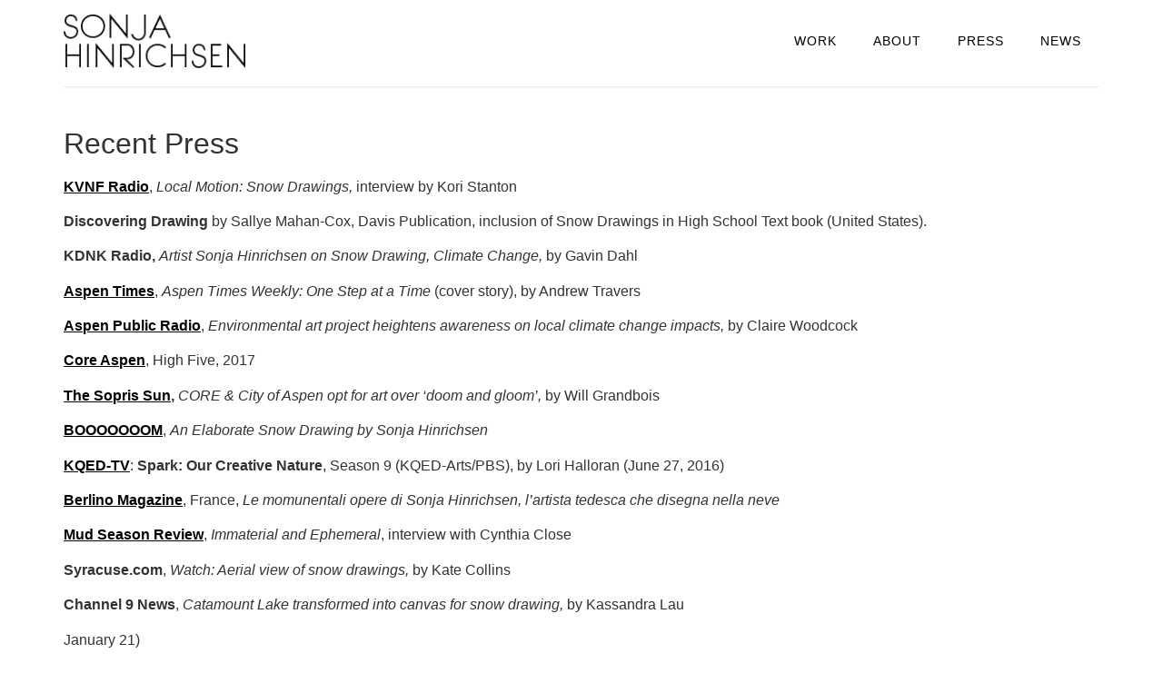

--- FILE ---
content_type: text/html; charset=UTF-8
request_url: http://www.sonja-hinrichsen.com/press/
body_size: 15257
content:
<!doctype html><html lang="en-US"><head><meta charset="UTF-8"><meta name="viewport" content="width=device-width, initial-scale=1"><link rel="profile" href="https://gmpg.org/xfn/11"> <script data-cfasync="false" data-no-defer="1" data-no-minify="1" data-no-optimize="1">var ewww_webp_supported=!1;function check_webp_feature(A,e){var w;e=void 0!==e?e:function(){},ewww_webp_supported?e(ewww_webp_supported):((w=new Image).onload=function(){ewww_webp_supported=0<w.width&&0<w.height,e&&e(ewww_webp_supported)},w.onerror=function(){e&&e(!1)},w.src="data:image/webp;base64,"+{alpha:"UklGRkoAAABXRUJQVlA4WAoAAAAQAAAAAAAAAAAAQUxQSAwAAAARBxAR/Q9ERP8DAABWUDggGAAAABQBAJ0BKgEAAQAAAP4AAA3AAP7mtQAAAA=="}[A])}check_webp_feature("alpha");</script><script data-cfasync="false" data-no-defer="1" data-no-minify="1" data-no-optimize="1">var Arrive=function(c,w){"use strict";if(c.MutationObserver&&"undefined"!=typeof HTMLElement){var r,a=0,u=(r=HTMLElement.prototype.matches||HTMLElement.prototype.webkitMatchesSelector||HTMLElement.prototype.mozMatchesSelector||HTMLElement.prototype.msMatchesSelector,{matchesSelector:function(e,t){return e instanceof HTMLElement&&r.call(e,t)},addMethod:function(e,t,r){var a=e[t];e[t]=function(){return r.length==arguments.length?r.apply(this,arguments):"function"==typeof a?a.apply(this,arguments):void 0}},callCallbacks:function(e,t){t&&t.options.onceOnly&&1==t.firedElems.length&&(e=[e[0]]);for(var r,a=0;r=e[a];a++)r&&r.callback&&r.callback.call(r.elem,r.elem);t&&t.options.onceOnly&&1==t.firedElems.length&&t.me.unbindEventWithSelectorAndCallback.call(t.target,t.selector,t.callback)},checkChildNodesRecursively:function(e,t,r,a){for(var i,n=0;i=e[n];n++)r(i,t,a)&&a.push({callback:t.callback,elem:i}),0<i.childNodes.length&&u.checkChildNodesRecursively(i.childNodes,t,r,a)},mergeArrays:function(e,t){var r,a={};for(r in e)e.hasOwnProperty(r)&&(a[r]=e[r]);for(r in t)t.hasOwnProperty(r)&&(a[r]=t[r]);return a},toElementsArray:function(e){return e=void 0!==e&&("number"!=typeof e.length||e===c)?[e]:e}}),e=(l.prototype.addEvent=function(e,t,r,a){a={target:e,selector:t,options:r,callback:a,firedElems:[]};return this._beforeAdding&&this._beforeAdding(a),this._eventsBucket.push(a),a},l.prototype.removeEvent=function(e){for(var t,r=this._eventsBucket.length-1;t=this._eventsBucket[r];r--)e(t)&&(this._beforeRemoving&&this._beforeRemoving(t),(t=this._eventsBucket.splice(r,1))&&t.length&&(t[0].callback=null))},l.prototype.beforeAdding=function(e){this._beforeAdding=e},l.prototype.beforeRemoving=function(e){this._beforeRemoving=e},l),t=function(i,n){var o=new e,l=this,s={fireOnAttributesModification:!1};return o.beforeAdding(function(t){var e=t.target;e!==c.document&&e!==c||(e=document.getElementsByTagName("html")[0]);var r=new MutationObserver(function(e){n.call(this,e,t)}),a=i(t.options);r.observe(e,a),t.observer=r,t.me=l}),o.beforeRemoving(function(e){e.observer.disconnect()}),this.bindEvent=function(e,t,r){t=u.mergeArrays(s,t);for(var a=u.toElementsArray(this),i=0;i<a.length;i++)o.addEvent(a[i],e,t,r)},this.unbindEvent=function(){var r=u.toElementsArray(this);o.removeEvent(function(e){for(var t=0;t<r.length;t++)if(this===w||e.target===r[t])return!0;return!1})},this.unbindEventWithSelectorOrCallback=function(r){var a=u.toElementsArray(this),i=r,e="function"==typeof r?function(e){for(var t=0;t<a.length;t++)if((this===w||e.target===a[t])&&e.callback===i)return!0;return!1}:function(e){for(var t=0;t<a.length;t++)if((this===w||e.target===a[t])&&e.selector===r)return!0;return!1};o.removeEvent(e)},this.unbindEventWithSelectorAndCallback=function(r,a){var i=u.toElementsArray(this);o.removeEvent(function(e){for(var t=0;t<i.length;t++)if((this===w||e.target===i[t])&&e.selector===r&&e.callback===a)return!0;return!1})},this},i=new function(){var s={fireOnAttributesModification:!1,onceOnly:!1,existing:!1};function n(e,t,r){return!(!u.matchesSelector(e,t.selector)||(e._id===w&&(e._id=a++),-1!=t.firedElems.indexOf(e._id)))&&(t.firedElems.push(e._id),!0)}var c=(i=new t(function(e){var t={attributes:!1,childList:!0,subtree:!0};return e.fireOnAttributesModification&&(t.attributes=!0),t},function(e,i){e.forEach(function(e){var t=e.addedNodes,r=e.target,a=[];null!==t&&0<t.length?u.checkChildNodesRecursively(t,i,n,a):"attributes"===e.type&&n(r,i)&&a.push({callback:i.callback,elem:r}),u.callCallbacks(a,i)})})).bindEvent;return i.bindEvent=function(e,t,r){t=void 0===r?(r=t,s):u.mergeArrays(s,t);var a=u.toElementsArray(this);if(t.existing){for(var i=[],n=0;n<a.length;n++)for(var o=a[n].querySelectorAll(e),l=0;l<o.length;l++)i.push({callback:r,elem:o[l]});if(t.onceOnly&&i.length)return r.call(i[0].elem,i[0].elem);setTimeout(u.callCallbacks,1,i)}c.call(this,e,t,r)},i},o=new function(){var a={};function i(e,t){return u.matchesSelector(e,t.selector)}var n=(o=new t(function(){return{childList:!0,subtree:!0}},function(e,r){e.forEach(function(e){var t=e.removedNodes,e=[];null!==t&&0<t.length&&u.checkChildNodesRecursively(t,r,i,e),u.callCallbacks(e,r)})})).bindEvent;return o.bindEvent=function(e,t,r){t=void 0===r?(r=t,a):u.mergeArrays(a,t),n.call(this,e,t,r)},o};d(HTMLElement.prototype),d(NodeList.prototype),d(HTMLCollection.prototype),d(HTMLDocument.prototype),d(Window.prototype);var n={};return s(i,n,"unbindAllArrive"),s(o,n,"unbindAllLeave"),n}function l(){this._eventsBucket=[],this._beforeAdding=null,this._beforeRemoving=null}function s(e,t,r){u.addMethod(t,r,e.unbindEvent),u.addMethod(t,r,e.unbindEventWithSelectorOrCallback),u.addMethod(t,r,e.unbindEventWithSelectorAndCallback)}function d(e){e.arrive=i.bindEvent,s(i,e,"unbindArrive"),e.leave=o.bindEvent,s(o,e,"unbindLeave")}}(window,void 0),ewww_webp_supported=!1;function check_webp_feature(e,t){var r;ewww_webp_supported?t(ewww_webp_supported):((r=new Image).onload=function(){ewww_webp_supported=0<r.width&&0<r.height,t(ewww_webp_supported)},r.onerror=function(){t(!1)},r.src="data:image/webp;base64,"+{alpha:"UklGRkoAAABXRUJQVlA4WAoAAAAQAAAAAAAAAAAAQUxQSAwAAAARBxAR/Q9ERP8DAABWUDggGAAAABQBAJ0BKgEAAQAAAP4AAA3AAP7mtQAAAA==",animation:"UklGRlIAAABXRUJQVlA4WAoAAAASAAAAAAAAAAAAQU5JTQYAAAD/////AABBTk1GJgAAAAAAAAAAAAAAAAAAAGQAAABWUDhMDQAAAC8AAAAQBxAREYiI/gcA"}[e])}function ewwwLoadImages(e){if(e){for(var t=document.querySelectorAll(".batch-image img, .image-wrapper a, .ngg-pro-masonry-item a, .ngg-galleria-offscreen-seo-wrapper a"),r=0,a=t.length;r<a;r++)ewwwAttr(t[r],"data-src",t[r].getAttribute("data-webp")),ewwwAttr(t[r],"data-thumbnail",t[r].getAttribute("data-webp-thumbnail"));for(var i=document.querySelectorAll("div.woocommerce-product-gallery__image"),r=0,a=i.length;r<a;r++)ewwwAttr(i[r],"data-thumb",i[r].getAttribute("data-webp-thumb"))}for(var n=document.querySelectorAll("video"),r=0,a=n.length;r<a;r++)ewwwAttr(n[r],"poster",e?n[r].getAttribute("data-poster-webp"):n[r].getAttribute("data-poster-image"));for(var o,l=document.querySelectorAll("img.ewww_webp_lazy_load"),r=0,a=l.length;r<a;r++)e&&(ewwwAttr(l[r],"data-lazy-srcset",l[r].getAttribute("data-lazy-srcset-webp")),ewwwAttr(l[r],"data-srcset",l[r].getAttribute("data-srcset-webp")),ewwwAttr(l[r],"data-lazy-src",l[r].getAttribute("data-lazy-src-webp")),ewwwAttr(l[r],"data-src",l[r].getAttribute("data-src-webp")),ewwwAttr(l[r],"data-orig-file",l[r].getAttribute("data-webp-orig-file")),ewwwAttr(l[r],"data-medium-file",l[r].getAttribute("data-webp-medium-file")),ewwwAttr(l[r],"data-large-file",l[r].getAttribute("data-webp-large-file")),null!=(o=l[r].getAttribute("srcset"))&&!1!==o&&o.includes("R0lGOD")&&ewwwAttr(l[r],"src",l[r].getAttribute("data-lazy-src-webp"))),l[r].className=l[r].className.replace(/\bewww_webp_lazy_load\b/,"");for(var s=document.querySelectorAll(".ewww_webp"),r=0,a=s.length;r<a;r++)e?(ewwwAttr(s[r],"srcset",s[r].getAttribute("data-srcset-webp")),ewwwAttr(s[r],"src",s[r].getAttribute("data-src-webp")),ewwwAttr(s[r],"data-orig-file",s[r].getAttribute("data-webp-orig-file")),ewwwAttr(s[r],"data-medium-file",s[r].getAttribute("data-webp-medium-file")),ewwwAttr(s[r],"data-large-file",s[r].getAttribute("data-webp-large-file")),ewwwAttr(s[r],"data-large_image",s[r].getAttribute("data-webp-large_image")),ewwwAttr(s[r],"data-src",s[r].getAttribute("data-webp-src"))):(ewwwAttr(s[r],"srcset",s[r].getAttribute("data-srcset-img")),ewwwAttr(s[r],"src",s[r].getAttribute("data-src-img"))),s[r].className=s[r].className.replace(/\bewww_webp\b/,"ewww_webp_loaded");window.jQuery&&jQuery.fn.isotope&&jQuery.fn.imagesLoaded&&(jQuery(".fusion-posts-container-infinite").imagesLoaded(function(){jQuery(".fusion-posts-container-infinite").hasClass("isotope")&&jQuery(".fusion-posts-container-infinite").isotope()}),jQuery(".fusion-portfolio:not(.fusion-recent-works) .fusion-portfolio-wrapper").imagesLoaded(function(){jQuery(".fusion-portfolio:not(.fusion-recent-works) .fusion-portfolio-wrapper").isotope()}))}function ewwwWebPInit(e){ewwwLoadImages(e),ewwwNggLoadGalleries(e),document.arrive(".ewww_webp",function(){ewwwLoadImages(e)}),document.arrive(".ewww_webp_lazy_load",function(){ewwwLoadImages(e)}),document.arrive("videos",function(){ewwwLoadImages(e)}),"loading"==document.readyState?document.addEventListener("DOMContentLoaded",ewwwJSONParserInit):("undefined"!=typeof galleries&&ewwwNggParseGalleries(e),ewwwWooParseVariations(e))}function ewwwAttr(e,t,r){null!=r&&!1!==r&&e.setAttribute(t,r)}function ewwwJSONParserInit(){"undefined"!=typeof galleries&&check_webp_feature("alpha",ewwwNggParseGalleries),check_webp_feature("alpha",ewwwWooParseVariations)}function ewwwWooParseVariations(e){if(e)for(var t=document.querySelectorAll("form.variations_form"),r=0,a=t.length;r<a;r++){var i=t[r].getAttribute("data-product_variations"),n=!1;try{for(var o in i=JSON.parse(i))void 0!==i[o]&&void 0!==i[o].image&&(void 0!==i[o].image.src_webp&&(i[o].image.src=i[o].image.src_webp,n=!0),void 0!==i[o].image.srcset_webp&&(i[o].image.srcset=i[o].image.srcset_webp,n=!0),void 0!==i[o].image.full_src_webp&&(i[o].image.full_src=i[o].image.full_src_webp,n=!0),void 0!==i[o].image.gallery_thumbnail_src_webp&&(i[o].image.gallery_thumbnail_src=i[o].image.gallery_thumbnail_src_webp,n=!0),void 0!==i[o].image.thumb_src_webp&&(i[o].image.thumb_src=i[o].image.thumb_src_webp,n=!0));n&&ewwwAttr(t[r],"data-product_variations",JSON.stringify(i))}catch(e){}}}function ewwwNggParseGalleries(e){if(e)for(var t in galleries){var r=galleries[t];galleries[t].images_list=ewwwNggParseImageList(r.images_list)}}function ewwwNggLoadGalleries(e){e&&document.addEventListener("ngg.galleria.themeadded",function(e,t){window.ngg_galleria._create_backup=window.ngg_galleria.create,window.ngg_galleria.create=function(e,t){var r=$(e).data("id");return galleries["gallery_"+r].images_list=ewwwNggParseImageList(galleries["gallery_"+r].images_list),window.ngg_galleria._create_backup(e,t)}})}function ewwwNggParseImageList(e){for(var t in e){var r=e[t];if(void 0!==r["image-webp"]&&(e[t].image=r["image-webp"],delete e[t]["image-webp"]),void 0!==r["thumb-webp"]&&(e[t].thumb=r["thumb-webp"],delete e[t]["thumb-webp"]),void 0!==r.full_image_webp&&(e[t].full_image=r.full_image_webp,delete e[t].full_image_webp),void 0!==r.srcsets)for(var a in r.srcsets)nggSrcset=r.srcsets[a],void 0!==r.srcsets[a+"-webp"]&&(e[t].srcsets[a]=r.srcsets[a+"-webp"],delete e[t].srcsets[a+"-webp"]);if(void 0!==r.full_srcsets)for(var i in r.full_srcsets)nggFSrcset=r.full_srcsets[i],void 0!==r.full_srcsets[i+"-webp"]&&(e[t].full_srcsets[i]=r.full_srcsets[i+"-webp"],delete e[t].full_srcsets[i+"-webp"])}return e}check_webp_feature("alpha",ewwwWebPInit);</script><link media="all" href="http://www.sonja-hinrichsen.com/wordpress/wp-content/cache/autoptimize/css/autoptimize_4b4c6af0213ffcb9938adc11a8ba43d5.css" rel="stylesheet"><title>Press &#8211; Sonja Hinrichsen</title><meta name='robots' content='max-image-preview:large' /><link rel="alternate" type="application/rss+xml" title="Sonja Hinrichsen &raquo; Feed" href="http://www.sonja-hinrichsen.com/feed/" /><link rel="alternate" type="application/rss+xml" title="Sonja Hinrichsen &raquo; Comments Feed" href="http://www.sonja-hinrichsen.com/comments/feed/" /> <script>window._wpemojiSettings = {"baseUrl":"https:\/\/s.w.org\/images\/core\/emoji\/14.0.0\/72x72\/","ext":".png","svgUrl":"https:\/\/s.w.org\/images\/core\/emoji\/14.0.0\/svg\/","svgExt":".svg","source":{"concatemoji":"http:\/\/www.sonja-hinrichsen.com\/wordpress\/wp-includes\/js\/wp-emoji-release.min.js?ver=6.4.7"}};
/*! This file is auto-generated */
!function(i,n){var o,s,e;function c(e){try{var t={supportTests:e,timestamp:(new Date).valueOf()};sessionStorage.setItem(o,JSON.stringify(t))}catch(e){}}function p(e,t,n){e.clearRect(0,0,e.canvas.width,e.canvas.height),e.fillText(t,0,0);var t=new Uint32Array(e.getImageData(0,0,e.canvas.width,e.canvas.height).data),r=(e.clearRect(0,0,e.canvas.width,e.canvas.height),e.fillText(n,0,0),new Uint32Array(e.getImageData(0,0,e.canvas.width,e.canvas.height).data));return t.every(function(e,t){return e===r[t]})}function u(e,t,n){switch(t){case"flag":return n(e,"\ud83c\udff3\ufe0f\u200d\u26a7\ufe0f","\ud83c\udff3\ufe0f\u200b\u26a7\ufe0f")?!1:!n(e,"\ud83c\uddfa\ud83c\uddf3","\ud83c\uddfa\u200b\ud83c\uddf3")&&!n(e,"\ud83c\udff4\udb40\udc67\udb40\udc62\udb40\udc65\udb40\udc6e\udb40\udc67\udb40\udc7f","\ud83c\udff4\u200b\udb40\udc67\u200b\udb40\udc62\u200b\udb40\udc65\u200b\udb40\udc6e\u200b\udb40\udc67\u200b\udb40\udc7f");case"emoji":return!n(e,"\ud83e\udef1\ud83c\udffb\u200d\ud83e\udef2\ud83c\udfff","\ud83e\udef1\ud83c\udffb\u200b\ud83e\udef2\ud83c\udfff")}return!1}function f(e,t,n){var r="undefined"!=typeof WorkerGlobalScope&&self instanceof WorkerGlobalScope?new OffscreenCanvas(300,150):i.createElement("canvas"),a=r.getContext("2d",{willReadFrequently:!0}),o=(a.textBaseline="top",a.font="600 32px Arial",{});return e.forEach(function(e){o[e]=t(a,e,n)}),o}function t(e){var t=i.createElement("script");t.src=e,t.defer=!0,i.head.appendChild(t)}"undefined"!=typeof Promise&&(o="wpEmojiSettingsSupports",s=["flag","emoji"],n.supports={everything:!0,everythingExceptFlag:!0},e=new Promise(function(e){i.addEventListener("DOMContentLoaded",e,{once:!0})}),new Promise(function(t){var n=function(){try{var e=JSON.parse(sessionStorage.getItem(o));if("object"==typeof e&&"number"==typeof e.timestamp&&(new Date).valueOf()<e.timestamp+604800&&"object"==typeof e.supportTests)return e.supportTests}catch(e){}return null}();if(!n){if("undefined"!=typeof Worker&&"undefined"!=typeof OffscreenCanvas&&"undefined"!=typeof URL&&URL.createObjectURL&&"undefined"!=typeof Blob)try{var e="postMessage("+f.toString()+"("+[JSON.stringify(s),u.toString(),p.toString()].join(",")+"));",r=new Blob([e],{type:"text/javascript"}),a=new Worker(URL.createObjectURL(r),{name:"wpTestEmojiSupports"});return void(a.onmessage=function(e){c(n=e.data),a.terminate(),t(n)})}catch(e){}c(n=f(s,u,p))}t(n)}).then(function(e){for(var t in e)n.supports[t]=e[t],n.supports.everything=n.supports.everything&&n.supports[t],"flag"!==t&&(n.supports.everythingExceptFlag=n.supports.everythingExceptFlag&&n.supports[t]);n.supports.everythingExceptFlag=n.supports.everythingExceptFlag&&!n.supports.flag,n.DOMReady=!1,n.readyCallback=function(){n.DOMReady=!0}}).then(function(){return e}).then(function(){var e;n.supports.everything||(n.readyCallback(),(e=n.source||{}).concatemoji?t(e.concatemoji):e.wpemoji&&e.twemoji&&(t(e.twemoji),t(e.wpemoji)))}))}((window,document),window._wpemojiSettings);</script> <style id='wp-emoji-styles-inline-css'>img.wp-smiley, img.emoji {
		display: inline !important;
		border: none !important;
		box-shadow: none !important;
		height: 1em !important;
		width: 1em !important;
		margin: 0 0.07em !important;
		vertical-align: -0.1em !important;
		background: none !important;
		padding: 0 !important;
	}</style><style id='classic-theme-styles-inline-css'>/*! This file is auto-generated */
.wp-block-button__link{color:#fff;background-color:#32373c;border-radius:9999px;box-shadow:none;text-decoration:none;padding:calc(.667em + 2px) calc(1.333em + 2px);font-size:1.125em}.wp-block-file__button{background:#32373c;color:#fff;text-decoration:none}</style><style id='global-styles-inline-css'>body{--wp--preset--color--black: #000000;--wp--preset--color--cyan-bluish-gray: #abb8c3;--wp--preset--color--white: #ffffff;--wp--preset--color--pale-pink: #f78da7;--wp--preset--color--vivid-red: #cf2e2e;--wp--preset--color--luminous-vivid-orange: #ff6900;--wp--preset--color--luminous-vivid-amber: #fcb900;--wp--preset--color--light-green-cyan: #7bdcb5;--wp--preset--color--vivid-green-cyan: #00d084;--wp--preset--color--pale-cyan-blue: #8ed1fc;--wp--preset--color--vivid-cyan-blue: #0693e3;--wp--preset--color--vivid-purple: #9b51e0;--wp--preset--gradient--vivid-cyan-blue-to-vivid-purple: linear-gradient(135deg,rgba(6,147,227,1) 0%,rgb(155,81,224) 100%);--wp--preset--gradient--light-green-cyan-to-vivid-green-cyan: linear-gradient(135deg,rgb(122,220,180) 0%,rgb(0,208,130) 100%);--wp--preset--gradient--luminous-vivid-amber-to-luminous-vivid-orange: linear-gradient(135deg,rgba(252,185,0,1) 0%,rgba(255,105,0,1) 100%);--wp--preset--gradient--luminous-vivid-orange-to-vivid-red: linear-gradient(135deg,rgba(255,105,0,1) 0%,rgb(207,46,46) 100%);--wp--preset--gradient--very-light-gray-to-cyan-bluish-gray: linear-gradient(135deg,rgb(238,238,238) 0%,rgb(169,184,195) 100%);--wp--preset--gradient--cool-to-warm-spectrum: linear-gradient(135deg,rgb(74,234,220) 0%,rgb(151,120,209) 20%,rgb(207,42,186) 40%,rgb(238,44,130) 60%,rgb(251,105,98) 80%,rgb(254,248,76) 100%);--wp--preset--gradient--blush-light-purple: linear-gradient(135deg,rgb(255,206,236) 0%,rgb(152,150,240) 100%);--wp--preset--gradient--blush-bordeaux: linear-gradient(135deg,rgb(254,205,165) 0%,rgb(254,45,45) 50%,rgb(107,0,62) 100%);--wp--preset--gradient--luminous-dusk: linear-gradient(135deg,rgb(255,203,112) 0%,rgb(199,81,192) 50%,rgb(65,88,208) 100%);--wp--preset--gradient--pale-ocean: linear-gradient(135deg,rgb(255,245,203) 0%,rgb(182,227,212) 50%,rgb(51,167,181) 100%);--wp--preset--gradient--electric-grass: linear-gradient(135deg,rgb(202,248,128) 0%,rgb(113,206,126) 100%);--wp--preset--gradient--midnight: linear-gradient(135deg,rgb(2,3,129) 0%,rgb(40,116,252) 100%);--wp--preset--font-size--small: 13px;--wp--preset--font-size--medium: 20px;--wp--preset--font-size--large: 36px;--wp--preset--font-size--x-large: 42px;--wp--preset--spacing--20: 0.44rem;--wp--preset--spacing--30: 0.67rem;--wp--preset--spacing--40: 1rem;--wp--preset--spacing--50: 1.5rem;--wp--preset--spacing--60: 2.25rem;--wp--preset--spacing--70: 3.38rem;--wp--preset--spacing--80: 5.06rem;--wp--preset--shadow--natural: 6px 6px 9px rgba(0, 0, 0, 0.2);--wp--preset--shadow--deep: 12px 12px 50px rgba(0, 0, 0, 0.4);--wp--preset--shadow--sharp: 6px 6px 0px rgba(0, 0, 0, 0.2);--wp--preset--shadow--outlined: 6px 6px 0px -3px rgba(255, 255, 255, 1), 6px 6px rgba(0, 0, 0, 1);--wp--preset--shadow--crisp: 6px 6px 0px rgba(0, 0, 0, 1);}:where(.is-layout-flex){gap: 0.5em;}:where(.is-layout-grid){gap: 0.5em;}body .is-layout-flow > .alignleft{float: left;margin-inline-start: 0;margin-inline-end: 2em;}body .is-layout-flow > .alignright{float: right;margin-inline-start: 2em;margin-inline-end: 0;}body .is-layout-flow > .aligncenter{margin-left: auto !important;margin-right: auto !important;}body .is-layout-constrained > .alignleft{float: left;margin-inline-start: 0;margin-inline-end: 2em;}body .is-layout-constrained > .alignright{float: right;margin-inline-start: 2em;margin-inline-end: 0;}body .is-layout-constrained > .aligncenter{margin-left: auto !important;margin-right: auto !important;}body .is-layout-constrained > :where(:not(.alignleft):not(.alignright):not(.alignfull)){max-width: var(--wp--style--global--content-size);margin-left: auto !important;margin-right: auto !important;}body .is-layout-constrained > .alignwide{max-width: var(--wp--style--global--wide-size);}body .is-layout-flex{display: flex;}body .is-layout-flex{flex-wrap: wrap;align-items: center;}body .is-layout-flex > *{margin: 0;}body .is-layout-grid{display: grid;}body .is-layout-grid > *{margin: 0;}:where(.wp-block-columns.is-layout-flex){gap: 2em;}:where(.wp-block-columns.is-layout-grid){gap: 2em;}:where(.wp-block-post-template.is-layout-flex){gap: 1.25em;}:where(.wp-block-post-template.is-layout-grid){gap: 1.25em;}.has-black-color{color: var(--wp--preset--color--black) !important;}.has-cyan-bluish-gray-color{color: var(--wp--preset--color--cyan-bluish-gray) !important;}.has-white-color{color: var(--wp--preset--color--white) !important;}.has-pale-pink-color{color: var(--wp--preset--color--pale-pink) !important;}.has-vivid-red-color{color: var(--wp--preset--color--vivid-red) !important;}.has-luminous-vivid-orange-color{color: var(--wp--preset--color--luminous-vivid-orange) !important;}.has-luminous-vivid-amber-color{color: var(--wp--preset--color--luminous-vivid-amber) !important;}.has-light-green-cyan-color{color: var(--wp--preset--color--light-green-cyan) !important;}.has-vivid-green-cyan-color{color: var(--wp--preset--color--vivid-green-cyan) !important;}.has-pale-cyan-blue-color{color: var(--wp--preset--color--pale-cyan-blue) !important;}.has-vivid-cyan-blue-color{color: var(--wp--preset--color--vivid-cyan-blue) !important;}.has-vivid-purple-color{color: var(--wp--preset--color--vivid-purple) !important;}.has-black-background-color{background-color: var(--wp--preset--color--black) !important;}.has-cyan-bluish-gray-background-color{background-color: var(--wp--preset--color--cyan-bluish-gray) !important;}.has-white-background-color{background-color: var(--wp--preset--color--white) !important;}.has-pale-pink-background-color{background-color: var(--wp--preset--color--pale-pink) !important;}.has-vivid-red-background-color{background-color: var(--wp--preset--color--vivid-red) !important;}.has-luminous-vivid-orange-background-color{background-color: var(--wp--preset--color--luminous-vivid-orange) !important;}.has-luminous-vivid-amber-background-color{background-color: var(--wp--preset--color--luminous-vivid-amber) !important;}.has-light-green-cyan-background-color{background-color: var(--wp--preset--color--light-green-cyan) !important;}.has-vivid-green-cyan-background-color{background-color: var(--wp--preset--color--vivid-green-cyan) !important;}.has-pale-cyan-blue-background-color{background-color: var(--wp--preset--color--pale-cyan-blue) !important;}.has-vivid-cyan-blue-background-color{background-color: var(--wp--preset--color--vivid-cyan-blue) !important;}.has-vivid-purple-background-color{background-color: var(--wp--preset--color--vivid-purple) !important;}.has-black-border-color{border-color: var(--wp--preset--color--black) !important;}.has-cyan-bluish-gray-border-color{border-color: var(--wp--preset--color--cyan-bluish-gray) !important;}.has-white-border-color{border-color: var(--wp--preset--color--white) !important;}.has-pale-pink-border-color{border-color: var(--wp--preset--color--pale-pink) !important;}.has-vivid-red-border-color{border-color: var(--wp--preset--color--vivid-red) !important;}.has-luminous-vivid-orange-border-color{border-color: var(--wp--preset--color--luminous-vivid-orange) !important;}.has-luminous-vivid-amber-border-color{border-color: var(--wp--preset--color--luminous-vivid-amber) !important;}.has-light-green-cyan-border-color{border-color: var(--wp--preset--color--light-green-cyan) !important;}.has-vivid-green-cyan-border-color{border-color: var(--wp--preset--color--vivid-green-cyan) !important;}.has-pale-cyan-blue-border-color{border-color: var(--wp--preset--color--pale-cyan-blue) !important;}.has-vivid-cyan-blue-border-color{border-color: var(--wp--preset--color--vivid-cyan-blue) !important;}.has-vivid-purple-border-color{border-color: var(--wp--preset--color--vivid-purple) !important;}.has-vivid-cyan-blue-to-vivid-purple-gradient-background{background: var(--wp--preset--gradient--vivid-cyan-blue-to-vivid-purple) !important;}.has-light-green-cyan-to-vivid-green-cyan-gradient-background{background: var(--wp--preset--gradient--light-green-cyan-to-vivid-green-cyan) !important;}.has-luminous-vivid-amber-to-luminous-vivid-orange-gradient-background{background: var(--wp--preset--gradient--luminous-vivid-amber-to-luminous-vivid-orange) !important;}.has-luminous-vivid-orange-to-vivid-red-gradient-background{background: var(--wp--preset--gradient--luminous-vivid-orange-to-vivid-red) !important;}.has-very-light-gray-to-cyan-bluish-gray-gradient-background{background: var(--wp--preset--gradient--very-light-gray-to-cyan-bluish-gray) !important;}.has-cool-to-warm-spectrum-gradient-background{background: var(--wp--preset--gradient--cool-to-warm-spectrum) !important;}.has-blush-light-purple-gradient-background{background: var(--wp--preset--gradient--blush-light-purple) !important;}.has-blush-bordeaux-gradient-background{background: var(--wp--preset--gradient--blush-bordeaux) !important;}.has-luminous-dusk-gradient-background{background: var(--wp--preset--gradient--luminous-dusk) !important;}.has-pale-ocean-gradient-background{background: var(--wp--preset--gradient--pale-ocean) !important;}.has-electric-grass-gradient-background{background: var(--wp--preset--gradient--electric-grass) !important;}.has-midnight-gradient-background{background: var(--wp--preset--gradient--midnight) !important;}.has-small-font-size{font-size: var(--wp--preset--font-size--small) !important;}.has-medium-font-size{font-size: var(--wp--preset--font-size--medium) !important;}.has-large-font-size{font-size: var(--wp--preset--font-size--large) !important;}.has-x-large-font-size{font-size: var(--wp--preset--font-size--x-large) !important;}
.wp-block-navigation a:where(:not(.wp-element-button)){color: inherit;}
:where(.wp-block-post-template.is-layout-flex){gap: 1.25em;}:where(.wp-block-post-template.is-layout-grid){gap: 1.25em;}
:where(.wp-block-columns.is-layout-flex){gap: 2em;}:where(.wp-block-columns.is-layout-grid){gap: 2em;}
.wp-block-pullquote{font-size: 1.5em;line-height: 1.6;}</style><link rel='stylesheet' id='elementor-post-2520-css' href='http://www.sonja-hinrichsen.com/wordpress/wp-content/cache/autoptimize/css/autoptimize_single_f6a5122e8bce8fea3f6613b91ab12f2e.css?ver=1764187946' media='all' /><link rel='stylesheet' id='elementor-post-459-css' href='http://www.sonja-hinrichsen.com/wordpress/wp-content/cache/autoptimize/css/autoptimize_single_efe13dd5b4de401170e671d546d9b6fe.css?ver=1764257032' media='all' /><link rel='stylesheet' id='elementor-post-2548-css' href='http://www.sonja-hinrichsen.com/wordpress/wp-content/cache/autoptimize/css/autoptimize_single_cac55acf14d06794b5d0f47b9795e64b.css?ver=1764187946' media='all' /><link rel='stylesheet' id='elementor-post-2553-css' href='http://www.sonja-hinrichsen.com/wordpress/wp-content/cache/autoptimize/css/autoptimize_single_dec8fa264f076434f8082733f94c5e0d.css?ver=1764187946' media='all' /><link rel='stylesheet' id='elementor-post-2806-css' href='http://www.sonja-hinrichsen.com/wordpress/wp-content/cache/autoptimize/css/autoptimize_single_9058e8a4e93f349200461316d5f18e06.css?ver=1764187946' media='all' /><link rel='stylesheet' id='elementor-post-2807-css' href='http://www.sonja-hinrichsen.com/wordpress/wp-content/cache/autoptimize/css/autoptimize_single_26fe4dc76b3ecfe5ace844465c7ee098.css?ver=1765819446' media='all' /> <script src="http://www.sonja-hinrichsen.com/wordpress/wp-includes/js/jquery/jquery.min.js?ver=3.7.1" id="jquery-core-js"></script> <link rel="https://api.w.org/" href="http://www.sonja-hinrichsen.com/wp-json/" /><link rel="alternate" type="application/json" href="http://www.sonja-hinrichsen.com/wp-json/wp/v2/pages/459" /><link rel="EditURI" type="application/rsd+xml" title="RSD" href="http://www.sonja-hinrichsen.com/wordpress/xmlrpc.php?rsd" /><meta name="generator" content="WordPress 6.4.7" /><link rel="canonical" href="http://www.sonja-hinrichsen.com/press/" /><link rel='shortlink' href='http://www.sonja-hinrichsen.com/?p=459' /><link rel="alternate" type="application/json+oembed" href="http://www.sonja-hinrichsen.com/wp-json/oembed/1.0/embed?url=http%3A%2F%2Fwww.sonja-hinrichsen.com%2Fpress%2F" /><link rel="alternate" type="text/xml+oembed" href="http://www.sonja-hinrichsen.com/wp-json/oembed/1.0/embed?url=http%3A%2F%2Fwww.sonja-hinrichsen.com%2Fpress%2F&#038;format=xml" /><meta name="generator" content="Elementor 3.27.7; features: additional_custom_breakpoints; settings: css_print_method-external, google_font-enabled, font_display-auto"><style>.e-con.e-parent:nth-of-type(n+4):not(.e-lazyloaded):not(.e-no-lazyload),
				.e-con.e-parent:nth-of-type(n+4):not(.e-lazyloaded):not(.e-no-lazyload) * {
					background-image: none !important;
				}
				@media screen and (max-height: 1024px) {
					.e-con.e-parent:nth-of-type(n+3):not(.e-lazyloaded):not(.e-no-lazyload),
					.e-con.e-parent:nth-of-type(n+3):not(.e-lazyloaded):not(.e-no-lazyload) * {
						background-image: none !important;
					}
				}
				@media screen and (max-height: 640px) {
					.e-con.e-parent:nth-of-type(n+2):not(.e-lazyloaded):not(.e-no-lazyload),
					.e-con.e-parent:nth-of-type(n+2):not(.e-lazyloaded):not(.e-no-lazyload) * {
						background-image: none !important;
					}
				}</style><noscript><style>.lazyload[data-src]{display:none !important;}</style></noscript><style>.lazyload{background-image:none !important;}.lazyload:before{background-image:none !important;}</style></head><body class="page-template-default page page-id-459 elementor-default elementor-kit-2520 elementor-page elementor-page-459">
<script data-cfasync="false" data-no-defer="1" data-no-minify="1" data-no-optimize="1">if(typeof ewww_webp_supported==="undefined"){var ewww_webp_supported=!1}if(ewww_webp_supported){document.body.classList.add("webp-support")}</script> <a class="skip-link screen-reader-text" href="#content">Skip to content</a><div data-elementor-type="header" data-elementor-id="2548" class="elementor elementor-2548 elementor-location-header" data-elementor-post-type="elementor_library"><section class="elementor-section elementor-top-section elementor-element elementor-element-6859274a elementor-section-content-middle elementor-section-boxed elementor-section-height-default elementor-section-height-default" data-id="6859274a" data-element_type="section" id="main-header" data-settings="{&quot;background_background&quot;:&quot;classic&quot;}"><div class="elementor-container elementor-column-gap-default"><div class="elementor-column elementor-col-100 elementor-top-column elementor-element elementor-element-60b581bc" data-id="60b581bc" data-element_type="column"><div class="elementor-widget-wrap elementor-element-populated"><div class="elementor-element elementor-element-691d30bf elementor-widget-mobile__width-auto elementor-widget__width-auto elementor-widget elementor-widget-image" data-id="691d30bf" data-element_type="widget" data-widget_type="image.default"><div class="elementor-widget-container"> <a href="http://www.sonja-hinrichsen.com/"> <img width="210" height="63" src="[data-uri]" class="attachment-full size-full wp-image-663 lazyload ewww_webp_lazy_load" alt="" data-src="http://www.sonja-hinrichsen.com/wordpress/wp-content/uploads/2013/12/sh-logo.png" decoding="async" data-eio-rwidth="210" data-eio-rheight="63" data-src-webp="http://www.sonja-hinrichsen.com/wordpress/wp-content/uploads/2013/12/sh-logo.png.webp" /><noscript><img width="210" height="63" src="http://www.sonja-hinrichsen.com/wordpress/wp-content/uploads/2013/12/sh-logo.png" class="attachment-full size-full wp-image-663" alt="" data-eio="l" /></noscript> </a></div></div><div class="elementor-element elementor-element-35f98c38 elementor-widget__width-auto elementor-nav-menu--dropdown-none elementor-nav-menu__align-start elementor-widget elementor-widget-nav-menu" data-id="35f98c38" data-element_type="widget" data-settings="{&quot;submenu_icon&quot;:{&quot;value&quot;:&quot;&lt;i class=\&quot;\&quot;&gt;&lt;\/i&gt;&quot;,&quot;library&quot;:&quot;&quot;},&quot;layout&quot;:&quot;horizontal&quot;}" data-widget_type="nav-menu.default"><div class="elementor-widget-container"><nav aria-label="Menu" class="elementor-nav-menu--main elementor-nav-menu__container elementor-nav-menu--layout-horizontal e--pointer-none"><ul id="menu-1-35f98c38" class="elementor-nav-menu"><li class="menu-item menu-item-type-post_type menu-item-object-page menu-item-2561"><a href="http://www.sonja-hinrichsen.com/work/" class="elementor-item">Work</a></li><li class="menu-item menu-item-type-post_type menu-item-object-page menu-item-2565"><a href="http://www.sonja-hinrichsen.com/about/" class="elementor-item">About</a></li><li class="menu-item menu-item-type-post_type menu-item-object-page current-menu-item page_item page-item-459 current_page_item menu-item-2566"><a href="http://www.sonja-hinrichsen.com/press/" aria-current="page" class="elementor-item elementor-item-active">Press</a></li><li class="menu-item menu-item-type-post_type menu-item-object-page menu-item-2563"><a href="http://www.sonja-hinrichsen.com/news/" class="elementor-item">News</a></li></ul></nav><nav class="elementor-nav-menu--dropdown elementor-nav-menu__container" aria-hidden="true"><ul id="menu-2-35f98c38" class="elementor-nav-menu"><li class="menu-item menu-item-type-post_type menu-item-object-page menu-item-2561"><a href="http://www.sonja-hinrichsen.com/work/" class="elementor-item" tabindex="-1">Work</a></li><li class="menu-item menu-item-type-post_type menu-item-object-page menu-item-2565"><a href="http://www.sonja-hinrichsen.com/about/" class="elementor-item" tabindex="-1">About</a></li><li class="menu-item menu-item-type-post_type menu-item-object-page current-menu-item page_item page-item-459 current_page_item menu-item-2566"><a href="http://www.sonja-hinrichsen.com/press/" aria-current="page" class="elementor-item elementor-item-active" tabindex="-1">Press</a></li><li class="menu-item menu-item-type-post_type menu-item-object-page menu-item-2563"><a href="http://www.sonja-hinrichsen.com/news/" class="elementor-item" tabindex="-1">News</a></li></ul></nav></div></div><div class="elementor-element elementor-element-7977935 elementor-widget-divider--view-line elementor-widget elementor-widget-divider" data-id="7977935" data-element_type="widget" data-widget_type="divider.default"><div class="elementor-widget-container"><div class="elementor-divider"> <span class="elementor-divider-separator"> </span></div></div></div></div></div></div></section></div><main id="content" class="site-main post-459 page type-page status-publish hentry"><div class="page-content"><div data-elementor-type="wp-page" data-elementor-id="459" class="elementor elementor-459" data-elementor-post-type="page"><section class="elementor-section elementor-top-section elementor-element elementor-element-7366517a elementor-section-boxed elementor-section-height-default elementor-section-height-default" data-id="7366517a" data-element_type="section"><div class="elementor-container elementor-column-gap-default"><div class="elementor-column elementor-col-100 elementor-top-column elementor-element elementor-element-18c36fa4" data-id="18c36fa4" data-element_type="column"><div class="elementor-widget-wrap elementor-element-populated"><div class="elementor-element elementor-element-bb59823 elementor-widget elementor-widget-heading" data-id="bb59823" data-element_type="widget" data-widget_type="heading.default"><div class="elementor-widget-container"><h2 class="elementor-heading-title elementor-size-default">Recent Press</h2></div></div><div class="elementor-element elementor-element-7c27d655 elementor-widget elementor-widget-text-editor" data-id="7c27d655" data-element_type="widget" data-widget_type="text-editor.default"><div class="elementor-widget-container"><p><a href="http://www.kvnf.org/post/local-motion-snow-drawings"><strong>KVNF Radio</strong></a>, <i>Local Motion: Snow Drawings, </i>interview by Kori Stanton</p><p><strong>Discovering Drawing</strong><i> </i>by Sallye Mahan-Cox, Davis Publication, inclusion of Snow Drawings in High School Text book (United States).</p><p><b>KDNK Radio, </b><i>Artist Sonja Hinrichsen on Snow Drawing, Climate Change, </i>by Gavin Dahl</p><p><a href="http://www.aspentimes.com/entertainment/aspen-times-weekly-one-step-at-a-time"><b>Aspen Times</b></a>, <i>Aspen Times Weekly: One Step at a Time</i> (cover story), by Andrew Travers</p><p><a href="http://aspenpublicradio.org/post/environmental-art-project-heightens-awareness-local-climate-change-impacts#stream"><strong>Aspen Public Radio</strong></a>, <i>Environmental art project heightens awareness on local climate change impacts, </i>by Claire Woodcock</p><p><strong><a href="https://www.youtube.com/watch?v=hG6ETAcRqHM&amp;feature=youtu.be">Core Aspen</a></strong>, High Five, 2017</p><p><b><a href="http://www.soprissun.com/news-general/170323_snowart">The Sopris Sun</a>, </b><i>CORE &amp; City of Aspen opt for art over ‘doom and gloom’, </i>by Will Grandbois</p><p><a href="https://www.booooooom.com/2017/02/23/an-elaborate-snow-drawing-by-artist-sonja-hinrichsen"><b>BOOOOOOOM</b></a>, <i>An Elaborate Snow Drawing by Sonja Hinrichsen</i></p><p><a href="https://www.kqed.org/arts/11431312/oakland-based-artist-creates-grand-scale-snow-drawings-in-the-sierra"><strong>KQED-TV</strong></a>: <strong>Spark: Our Creative Nature</strong>, Season 9 (KQED-Arts/PBS), by Lori Halloran (June 27, 2016)</p><p><a href="http://berlinocacioepepemagazine.com/le-momunentali-opere-di-sonja-hinrichsen-lartista-tedesca-che-disegna-nella-neve-34343"><strong>Berlino Magazine</strong></a>, France, <em>Le momunentali opere di Sonja Hinrichsen, l’artista tedesca che disegna nella neve</em></p><p><a href="http://mudseasonreview.com/2016/06/immaterial-and-ephemeral/"><strong>Mud Season Review</strong></a>, <i>Immaterial and Ephemeral</i>, interview with Cynthia Close</p><p><strong>Syracuse.com</strong>, <i>Watch: Aerial view of snow drawings, </i>by Kate Collins</p><p><strong>Channel 9 News</strong>, <i>Catamount Lake transformed into canvas for snow drawing, </i>by Kassandra Lau</p><p>January 21)</p><p><b>Steamboat Today</b>, <i>Ephemeral Drawings and a lasting Legacy, </i>by Audrey Dwyer (Sunday, January 24)</p><p><b>TV 18</b> with Kasey Brooks and Eugene Buchanan<b>, </b>interview with Sonja Hinrichsen  / Jennie Lay</p><p><strong>Art Pin</strong><strong>, </strong><i>Behind The Art: An Interview With Artist Sonja Hinrichsen</i><strong>, </strong>by Brittany Krupski</p><p><strong>Home Is… Magazine </strong>(France), no. 4, article by Gerard Kosicki</p><p><strong>PANTOMERICA</strong>, interview by Maggie Owens, September 2015</p><p><strong><i>Viral Social Buzz</i></strong><b>, </b><em>No These Aren’t Crop Circles, Wait Until You See What This Artist Does In The Snow</em> <i>(Dec 29, 2015)</i></p><p><strong><a href="http://www.john-lane.com/standinginthestream/2015/8/24/episode-26-sonja-hinrichsen">Podcast at Standing in the Stream</a></strong> &#8211; with host John Lane<br /><a href="http://sonja-hinrichsen.us5.list-manage1.com/track/click?u=8037d7c20e563de3a9c6905f7&amp;id=942b0f488a&amp;e=17e09d24f3" target="_blank" rel="noopener"><strong>Revolve Magazine</strong></a>, Environmental Magazine, Belgium<br /><strong>WIRED</strong> Magazine, Japan<br /><a href="http://sonja-hinrichsen.us5.list-manage1.com/track/click?u=8037d7c20e563de3a9c6905f7&amp;id=19b247c444&amp;e=17e09d24f3" target="_blank" rel="noopener"><strong>eyelassie</strong></a><em> interview with Tanya Gayer</em><br /><a href="http://sonja-hinrichsen.us5.list-manage.com/track/click?u=8037d7c20e563de3a9c6905f7&amp;id=4fe557212d&amp;e=17e09d24f3" target="_blank" rel="noopener"><strong>Spiegel Online</strong></a> (Germany), by Anna-Lena Roth<br /><a href="http://sonja-hinrichsen.us5.list-manage.com/track/click?u=8037d7c20e563de3a9c6905f7&amp;id=2b03d7372f&amp;e=17e09d24f3" target="_blank" rel="noopener"><strong>Huffington Post</strong></a>, <em>Artist Walks For Hours In Snowshoes To Create Sublime Snow Drawings</em>, by Katherine Brooks<br /><a href="http://sonja-hinrichsen.us5.list-manage.com/track/click?u=8037d7c20e563de3a9c6905f7&amp;id=ba219a6985&amp;e=17e09d24f3" target="_blank" rel="noopener"><strong>WIRED</strong></a>, <em>These Massive Snow Drawings Are Like Crop Circles Made From Footprints</em>, by Margaret Rhodes<br /><a href="http://sonja-hinrichsen.us5.list-manage.com/track/click?u=8037d7c20e563de3a9c6905f7&amp;id=d48f7e2705&amp;e=17e09d24f3" target="_blank" rel="noopener"><strong>The Creators Project</strong></a> (Germany), <em>Bis zu 60 Freiwillige helfen Sonja Hinrichsen bei der Kreation ihrer Schneegemälde</em>, by Johannes Hausen<br /><a href="http://sonja-hinrichsen.us5.list-manage.com/track/click?u=8037d7c20e563de3a9c6905f7&amp;id=fdc820f5d5&amp;e=17e09d24f3" target="_blank" rel="noopener"><strong>Weather.com</strong></a>, Incredible Snow Drawings Made by Footprints, by Camille Mann<br /><a href="http://sonja-hinrichsen.us5.list-manage.com/track/click?u=8037d7c20e563de3a9c6905f7&amp;id=86648f95c6&amp;e=17e09d24f3" target="_blank" rel="noopener"><strong>Colossal</strong></a>, An Expansive Swirling Snow Drawing Atop a Frozen Lake by Sonja Hinrichsen, by Christopher Jobson<br /><a href="http://sonja-hinrichsen.us5.list-manage1.com/track/click?u=8037d7c20e563de3a9c6905f7&amp;id=03769aa0c4&amp;e=17e09d24f3" target="_blank" rel="noopener"><strong>Denver Westword</strong>,</a> <em>New Topographies</em>, by Michael Paglia (exhibition review)<br /><a href="http://sonja-hinrichsen.us5.list-manage1.com/track/click?u=8037d7c20e563de3a9c6905f7&amp;id=fc811e07a9&amp;e=17e09d24f3" target="_blank" rel="noopener"><strong>Public Art Review Magazine</strong></a>, <em>Five artists trace evanescent designs into sand and snow</em>, by Jen Dolen, issue 50 (Spring/Summer 2014)<br /><strong><a href="http://sonja-hinrichsen.us5.list-manage.com/track/click?u=8037d7c20e563de3a9c6905f7&amp;id=c30eacd72c&amp;e=17e09d24f3" target="_blank" rel="noopener">Forecast Public Art </a></strong>(podcast)<br /><a href="http://sonja-hinrichsen.us5.list-manage.com/track/click?u=8037d7c20e563de3a9c6905f7&amp;id=d039bf81b5&amp;e=17e09d24f3" target="_blank" rel="noopener"><strong>Storehouse</strong></a>, <em>Snow Drswings Transform Frozen Lakes</em>, by Rebecca Horne<br /><a href="http://sonja-hinrichsen.us5.list-manage.com/track/click?u=8037d7c20e563de3a9c6905f7&amp;id=07a35edd4c&amp;e=17e09d24f3" target="_blank" rel="noopener"><strong>Inhabitat</strong></a>, <em>Sonja Hinrichsen&#8217;s Beautiful Snow Drawings Bring Viewers Closer to Nature</em>, by Lori Zimmer<br /><strong><a href="http://sonja-hinrichsen.us5.list-manage2.com/track/click?u=8037d7c20e563de3a9c6905f7&amp;id=ef76baf867&amp;e=17e09d24f3" target="_blank" rel="noopener">IGNAN</a>T, </strong><em>We Are the Water by Sonja Hinrichsen</em><br /><strong><a href="http://sonja-hinrichsen.us5.list-manage1.com/track/click?u=8037d7c20e563de3a9c6905f7&amp;id=a301e66535&amp;e=17e09d24f3" target="_blank" rel="noopener">Bmore ART</a></strong>, school 33 Art Center, Baltimore, MD, (exhibition review)<br /><a href="http://sonja-hinrichsen.us5.list-manage.com/track/click?u=8037d7c20e563de3a9c6905f7&amp;id=30e6aba53f&amp;e=17e09d24f3" target="_blank" rel="noopener"><strong>Yellow Scene Magazine</strong></a>, <em>Exercising While Making Your Mark on the World, </em>by Reilly Capps<br /><strong><a href="http://sonja-hinrichsen.us5.list-manage.com/track/click?u=8037d7c20e563de3a9c6905f7&amp;id=83d6f3cb1d&amp;e=17e09d24f3" target="_blank" rel="noopener">Do Art Foundation</a>, </strong><em>Documentation of Public Art </em>by Molly Ebner<br /><strong><a href="http://sonja-hinrichsen.us5.list-manage.com/track/click?u=8037d7c20e563de3a9c6905f7&amp;id=895ae22ec3&amp;e=17e09d24f3" target="_blank" rel="noopener">Fairbanks Daily News Miner</a>, </strong><em>A snowy canvas: Turning snow into art</em><br /><strong><a href="http://sonja-hinrichsen.us5.list-manage.com/track/click?u=8037d7c20e563de3a9c6905f7&amp;id=257f493639&amp;e=17e09d24f3" target="_blank" rel="noopener">Uutiset</a>,</strong> <em>Artist creates huge ‘snow drawing’ in western Finland</em><br /><strong><a href="http://sonja-hinrichsen.us5.list-manage.com/track/click?u=8037d7c20e563de3a9c6905f7&amp;id=e8b228dd6b&amp;e=17e09d24f3" target="_blank" rel="noopener">Colorado Public Radio website</a>, </strong><em>From above, Sonja Hinrichsen&#8217;s Colorado &#8216;Snow Drawings&#8217; come alive</em>, by Nathaniel Minor<br /><a href="http://sonja-hinrichsen.us5.list-manage.com/track/click?u=8037d7c20e563de3a9c6905f7&amp;id=7fcd808156&amp;e=17e09d24f3" target="_blank" rel="noopener"><strong>Kids’ CBC</strong></a><em> (Canada), Amazing Snowshoe Art</em><br /><strong>Morning Bird</strong>, TV Asahi, Japan<br /><a href="http://sonja-hinrichsen.us5.list-manage.com/track/click?u=8037d7c20e563de3a9c6905f7&amp;id=bf73e73c33&amp;e=17e09d24f3" target="_blank" rel="noopener"><strong>My Modern Met</strong></a>, <em>Artist Walks Miles Over Frozen Lake to Create Intricately Swirling Snow Drawings</em><br /><a href="http://sonja-hinrichsen.us5.list-manage1.com/track/click?u=8037d7c20e563de3a9c6905f7&amp;id=6052da64cf&amp;e=17e09d24f3" target="_blank" rel="noopener"><strong>DesignBoom</strong></a>, <em>sonja hinrichsen spirals snow drawings in the colorado landscape over the past winters</em><br /><strong>Alpes et Midi</strong>, France, <em>Quand la neige devient une toile</em><br /><strong>Le Dauphine Libere, </strong>France, <em>Une oevre d’art ephemere dans la neige fraiche</em><br /><strong>Radio Alpes 1</strong>, France<br /><strong>Le Petit Quotidien </strong>(youth magazine, France), <em>Des dessins géants dans la neige</em><br /><a href="http://sonja-hinrichsen.us5.list-manage.com/track/click?u=8037d7c20e563de3a9c6905f7&amp;id=f736d4d4c0&amp;e=17e09d24f3" target="_blank" rel="noopener"><strong>Chatham Courier</strong></a>, <em>What goes around comes around</em> / <em>Breaking out the snowshoes to merge art and snow</em>by Katie Kocijanski</p><h2>Inclusion in Books:</h2><p><a href="http://sonja-hinrichsen.us5.list-manage1.com/track/click?u=8037d7c20e563de3a9c6905f7&amp;id=649f2d5ff7&amp;e=17e09d24f3" target="_blank" rel="noopener"><strong>INDA 9 &#8211; International Drawing Annual </strong></a>(Manifest Creative Research Gallery and Drawing Center, Cincinnati, OH)<br /><a href="http://sonja-hinrichsen.us5.list-manage.com/track/click?u=8037d7c20e563de3a9c6905f7&amp;id=c4b1bfd195&amp;e=17e09d24f3" target="_blank" rel="noopener"><strong>Designed for the Future, 80 Practical Ideas for a Sustainable World</strong></a>, by Jared Green</p></div></div></div></div></div></section></div></div></main><div data-elementor-type="footer" data-elementor-id="2553" class="elementor elementor-2553 elementor-location-footer" data-elementor-post-type="elementor_library"><section class="elementor-section elementor-top-section elementor-element elementor-element-724cc92b elementor-section-boxed elementor-section-height-default elementor-section-height-default" data-id="724cc92b" data-element_type="section" data-settings="{&quot;background_background&quot;:&quot;classic&quot;}"><div class="elementor-container elementor-column-gap-default"><div class="elementor-column elementor-col-100 elementor-top-column elementor-element elementor-element-daeeffe" data-id="daeeffe" data-element_type="column"><div class="elementor-widget-wrap elementor-element-populated"><div class="elementor-element elementor-element-5b70305b elementor-widget-divider--view-line elementor-widget elementor-widget-divider" data-id="5b70305b" data-element_type="widget" data-widget_type="divider.default"><div class="elementor-widget-container"><div class="elementor-divider"> <span class="elementor-divider-separator"> </span></div></div></div><div class="elementor-element elementor-element-43db3e74 elementor-widget__width-auto elementor-widget elementor-widget-text-editor" data-id="43db3e74" data-element_type="widget" data-widget_type="text-editor.default"><div class="elementor-widget-container"><p><a class="newsletter-form-button" href="#">Newsletter Signup</a><br /><a class="contact-form-button" title="Contact" href="#">Contact Me</a><br /><a title="Sonja's Ceramics Site" href="http://sonja-hinrichsen.com/ceramics/" target="_blank" rel="noopener">Sonja&#8217;s Ceramics Site</a></p></div></div><div class="elementor-element elementor-element-4e6d0384 elementor-widget__width-auto elementor-widget elementor-widget-text-editor" data-id="4e6d0384" data-element_type="widget" data-widget_type="text-editor.default"><div class="elementor-widget-container"><p>Facebook<br /><a href="https://www.instagram.com/sonjahinrichsen/" target="_blank" rel="noopener">Instagram</a></p></div></div></div></div></div></section></div><div data-elementor-type="popup" data-elementor-id="2806" class="elementor elementor-2806 elementor-location-popup" data-elementor-settings="{&quot;open_selector&quot;:&quot;.newsletter-form-button&quot;,&quot;a11y_navigation&quot;:&quot;yes&quot;,&quot;triggers&quot;:[],&quot;timing&quot;:[]}" data-elementor-post-type="elementor_library"><section class="elementor-section elementor-top-section elementor-element elementor-element-f685ed5 elementor-section-boxed elementor-section-height-default elementor-section-height-default" data-id="f685ed5" data-element_type="section"><div class="elementor-container elementor-column-gap-default"><div class="elementor-column elementor-col-100 elementor-top-column elementor-element elementor-element-feaf8e0" data-id="feaf8e0" data-element_type="column"><div class="elementor-widget-wrap elementor-element-populated"><div class="elementor-element elementor-element-3d1e26b8 elementor-widget elementor-widget-heading" data-id="3d1e26b8" data-element_type="widget" data-widget_type="heading.default"><div class="elementor-widget-container"><h2 class="elementor-heading-title elementor-size-default">Signup for my newsletter</h2></div></div><div class="elementor-element elementor-element-4b96b69 elementor-button-align-stretch elementor-widget elementor-widget-form" data-id="4b96b69" data-element_type="widget" data-settings="{&quot;step_next_label&quot;:&quot;Next&quot;,&quot;step_previous_label&quot;:&quot;Previous&quot;,&quot;button_width&quot;:&quot;100&quot;,&quot;step_type&quot;:&quot;number_text&quot;,&quot;step_icon_shape&quot;:&quot;circle&quot;}" data-widget_type="form.default"><div class="elementor-widget-container"><form class="elementor-form" method="post" name="Newsletter Signup"> <input type="hidden" name="post_id" value="2806"/> <input type="hidden" name="form_id" value="4b96b69"/> <input type="hidden" name="referer_title" value="Press" /> <input type="hidden" name="queried_id" value="459"/><div class="elementor-form-fields-wrapper elementor-labels-above"><div class="elementor-field-type-text elementor-field-group elementor-column elementor-field-group-firstname elementor-col-100"> <label for="form-field-firstname" class="elementor-field-label"> First Name </label> <input size="1" type="text" name="form_fields[firstname]" id="form-field-firstname" class="elementor-field elementor-size-sm  elementor-field-textual"></div><div class="elementor-field-type-text elementor-field-group elementor-column elementor-field-group-firstname elementor-col-100"> <label for="form-field-firstname" class="elementor-field-label"> Last Name </label> <input size="1" type="text" name="form_fields[firstname]" id="form-field-firstname" class="elementor-field elementor-size-sm  elementor-field-textual"></div><div class="elementor-field-type-email elementor-field-group elementor-column elementor-field-group-email elementor-col-100 elementor-field-required elementor-mark-required"> <label for="form-field-email" class="elementor-field-label"> Email </label> <input size="1" type="email" name="form_fields[email]" id="form-field-email" class="elementor-field elementor-size-sm  elementor-field-textual" required="required"></div><div class="elementor-field-group elementor-column elementor-field-type-submit elementor-col-100 e-form__buttons"> <button class="elementor-button elementor-size-sm" type="submit"> <span class="elementor-button-content-wrapper"> <span class="elementor-button-text">Subscribe</span> </span> </button></div></div></form></div></div></div></div></div></section></div><div data-elementor-type="popup" data-elementor-id="2807" class="elementor elementor-2807 elementor-location-popup" data-elementor-settings="{&quot;open_selector&quot;:&quot;.contact-form-button&quot;,&quot;a11y_navigation&quot;:&quot;yes&quot;,&quot;triggers&quot;:[],&quot;timing&quot;:[]}" data-elementor-post-type="elementor_library"><section class="elementor-section elementor-top-section elementor-element elementor-element-49a13a1b elementor-section-boxed elementor-section-height-default elementor-section-height-default" data-id="49a13a1b" data-element_type="section"><div class="elementor-container elementor-column-gap-default"><div class="elementor-column elementor-col-100 elementor-top-column elementor-element elementor-element-435f9dfc" data-id="435f9dfc" data-element_type="column"><div class="elementor-widget-wrap elementor-element-populated"><div class="elementor-element elementor-element-243f01a0 elementor-widget elementor-widget-heading" data-id="243f01a0" data-element_type="widget" data-widget_type="heading.default"><div class="elementor-widget-container"><h2 class="elementor-heading-title elementor-size-default">Contact Me</h2></div></div><div class="elementor-element elementor-element-4976a7c6 elementor-button-align-stretch elementor-widget elementor-widget-form" data-id="4976a7c6" data-element_type="widget" data-settings="{&quot;step_next_label&quot;:&quot;Next&quot;,&quot;step_previous_label&quot;:&quot;Previous&quot;,&quot;button_width&quot;:&quot;100&quot;,&quot;step_type&quot;:&quot;number_text&quot;,&quot;step_icon_shape&quot;:&quot;circle&quot;}" data-widget_type="form.default"><div class="elementor-widget-container"><form class="elementor-form" method="post" name="Contact Form"> <input type="hidden" name="post_id" value="2807"/> <input type="hidden" name="form_id" value="4976a7c6"/> <input type="hidden" name="referer_title" value="Press" /> <input type="hidden" name="queried_id" value="459"/><div class="elementor-form-fields-wrapper elementor-labels-"><div class="elementor-field-type-text elementor-field-group elementor-column elementor-field-group-name elementor-col-50"> <label for="form-field-name" class="elementor-field-label elementor-screen-only"> Name </label> <input size="1" type="text" name="form_fields[name]" id="form-field-name" class="elementor-field elementor-size-md  elementor-field-textual" placeholder="Name"></div><div class="elementor-field-type-email elementor-field-group elementor-column elementor-field-group-email elementor-col-50 elementor-field-required"> <label for="form-field-email" class="elementor-field-label elementor-screen-only"> Email </label> <input size="1" type="email" name="form_fields[email]" id="form-field-email" class="elementor-field elementor-size-md  elementor-field-textual" placeholder="Email" required="required"></div><div class="elementor-field-type-textarea elementor-field-group elementor-column elementor-field-group-message elementor-col-100"> <label for="form-field-message" class="elementor-field-label elementor-screen-only"> Message </label><textarea class="elementor-field-textual elementor-field  elementor-size-md" name="form_fields[message]" id="form-field-message" rows="4" placeholder="Message"></textarea></div><div class="elementor-field-group elementor-column elementor-field-type-submit elementor-col-100 e-form__buttons"> <button class="elementor-button elementor-size-sm" type="submit"> <span class="elementor-button-content-wrapper"> <span class="elementor-button-text">Send</span> </span> </button></div></div></form></div></div><div class="elementor-element elementor-element-deb8488 elementor-widget elementor-widget-heading" data-id="deb8488" data-element_type="widget" data-widget_type="heading.default"><div class="elementor-widget-container"><p class="elementor-heading-title elementor-size-default"><a href="mailto:sonja@sonja-hinrichsen.com?Contact%20from%20the%20website">sonja@sonja-hinrichsen.com</a></p></div></div></div></div></div></section></div> <script>const lazyloadRunObserver = () => {
					const lazyloadBackgrounds = document.querySelectorAll( `.e-con.e-parent:not(.e-lazyloaded)` );
					const lazyloadBackgroundObserver = new IntersectionObserver( ( entries ) => {
						entries.forEach( ( entry ) => {
							if ( entry.isIntersecting ) {
								let lazyloadBackground = entry.target;
								if( lazyloadBackground ) {
									lazyloadBackground.classList.add( 'e-lazyloaded' );
								}
								lazyloadBackgroundObserver.unobserve( entry.target );
							}
						});
					}, { rootMargin: '200px 0px 200px 0px' } );
					lazyloadBackgrounds.forEach( ( lazyloadBackground ) => {
						lazyloadBackgroundObserver.observe( lazyloadBackground );
					} );
				};
				const events = [
					'DOMContentLoaded',
					'elementor/lazyload/observe',
				];
				events.forEach( ( event ) => {
					document.addEventListener( event, lazyloadRunObserver );
				} );</script> <script id="eio-lazy-load-js-before">var eio_lazy_vars = {"exactdn_domain":"","skip_autoscale":0,"threshold":0,"use_dpr":1};</script> <script src="http://www.sonja-hinrichsen.com/wordpress/wp-includes/js/dist/vendor/wp-polyfill-inert.min.js?ver=3.1.2" id="wp-polyfill-inert-js"></script> <script src="http://www.sonja-hinrichsen.com/wordpress/wp-includes/js/dist/vendor/regenerator-runtime.min.js?ver=0.14.0" id="regenerator-runtime-js"></script> <script src="http://www.sonja-hinrichsen.com/wordpress/wp-includes/js/dist/vendor/wp-polyfill.min.js?ver=3.15.0" id="wp-polyfill-js"></script> <script src="http://www.sonja-hinrichsen.com/wordpress/wp-includes/js/dist/hooks.min.js?ver=c6aec9a8d4e5a5d543a1" id="wp-hooks-js"></script> <script src="http://www.sonja-hinrichsen.com/wordpress/wp-includes/js/dist/i18n.min.js?ver=7701b0c3857f914212ef" id="wp-i18n-js"></script> <script id="wp-i18n-js-after">wp.i18n.setLocaleData( { 'text direction\u0004ltr': [ 'ltr' ] } );</script> <script id="elementor-pro-frontend-js-before">var ElementorProFrontendConfig = {"ajaxurl":"http:\/\/www.sonja-hinrichsen.com\/wordpress\/wp-admin\/admin-ajax.php","nonce":"89df3606c0","urls":{"assets":"http:\/\/www.sonja-hinrichsen.com\/wordpress\/wp-content\/plugins\/elementor-pro\/assets\/","rest":"http:\/\/www.sonja-hinrichsen.com\/wp-json\/"},"settings":{"lazy_load_background_images":true},"popup":{"hasPopUps":true},"shareButtonsNetworks":{"facebook":{"title":"Facebook","has_counter":true},"twitter":{"title":"Twitter"},"linkedin":{"title":"LinkedIn","has_counter":true},"pinterest":{"title":"Pinterest","has_counter":true},"reddit":{"title":"Reddit","has_counter":true},"vk":{"title":"VK","has_counter":true},"odnoklassniki":{"title":"OK","has_counter":true},"tumblr":{"title":"Tumblr"},"digg":{"title":"Digg"},"skype":{"title":"Skype"},"stumbleupon":{"title":"StumbleUpon","has_counter":true},"mix":{"title":"Mix"},"telegram":{"title":"Telegram"},"pocket":{"title":"Pocket","has_counter":true},"xing":{"title":"XING","has_counter":true},"whatsapp":{"title":"WhatsApp"},"email":{"title":"Email"},"print":{"title":"Print"},"x-twitter":{"title":"X"},"threads":{"title":"Threads"}},"facebook_sdk":{"lang":"en_US","app_id":""},"lottie":{"defaultAnimationUrl":"http:\/\/www.sonja-hinrichsen.com\/wordpress\/wp-content\/plugins\/elementor-pro\/modules\/lottie\/assets\/animations\/default.json"}};</script> <script id="elementor-frontend-js-before">var elementorFrontendConfig = {"environmentMode":{"edit":false,"wpPreview":false,"isScriptDebug":false},"i18n":{"shareOnFacebook":"Share on Facebook","shareOnTwitter":"Share on Twitter","pinIt":"Pin it","download":"Download","downloadImage":"Download image","fullscreen":"Fullscreen","zoom":"Zoom","share":"Share","playVideo":"Play Video","previous":"Previous","next":"Next","close":"Close","a11yCarouselPrevSlideMessage":"Previous slide","a11yCarouselNextSlideMessage":"Next slide","a11yCarouselFirstSlideMessage":"This is the first slide","a11yCarouselLastSlideMessage":"This is the last slide","a11yCarouselPaginationBulletMessage":"Go to slide"},"is_rtl":false,"breakpoints":{"xs":0,"sm":480,"md":768,"lg":1025,"xl":1440,"xxl":1600},"responsive":{"breakpoints":{"mobile":{"label":"Mobile Portrait","value":767,"default_value":767,"direction":"max","is_enabled":true},"mobile_extra":{"label":"Mobile Landscape","value":880,"default_value":880,"direction":"max","is_enabled":false},"tablet":{"label":"Tablet Portrait","value":1024,"default_value":1024,"direction":"max","is_enabled":true},"tablet_extra":{"label":"Tablet Landscape","value":1200,"default_value":1200,"direction":"max","is_enabled":false},"laptop":{"label":"Laptop","value":1366,"default_value":1366,"direction":"max","is_enabled":false},"widescreen":{"label":"Widescreen","value":2400,"default_value":2400,"direction":"min","is_enabled":false}},"hasCustomBreakpoints":false},"version":"3.27.7","is_static":false,"experimentalFeatures":{"additional_custom_breakpoints":true,"e_swiper_latest":true,"e_onboarding":true,"home_screen":true,"editor_v2":true,"link-in-bio":true,"floating-buttons":true},"urls":{"assets":"http:\/\/www.sonja-hinrichsen.com\/wordpress\/wp-content\/plugins\/elementor\/assets\/","ajaxurl":"http:\/\/www.sonja-hinrichsen.com\/wordpress\/wp-admin\/admin-ajax.php","uploadUrl":"http:\/\/www.sonja-hinrichsen.com\/wordpress\/wp-content\/uploads"},"nonces":{"floatingButtonsClickTracking":"8f31921fba"},"swiperClass":"swiper","settings":{"page":[],"editorPreferences":[]},"kit":{"active_breakpoints":["viewport_mobile","viewport_tablet"],"global_image_lightbox":"yes","lightbox_enable_counter":"yes","lightbox_enable_fullscreen":"yes","lightbox_enable_zoom":"yes","lightbox_enable_share":"yes","lightbox_title_src":"title","lightbox_description_src":"description"},"post":{"id":459,"title":"Press%20%E2%80%93%20Sonja%20Hinrichsen","excerpt":"","featuredImage":false}};</script> <script defer src="http://www.sonja-hinrichsen.com/wordpress/wp-content/cache/autoptimize/js/autoptimize_9b68035706e9f433474ba6337211794b.js"></script></body></html><!-- Cache Enabler by KeyCDN @ Wed, 21 Jan 2026 21:21:39 GMT (http-index.html) -->

--- FILE ---
content_type: text/css
request_url: http://www.sonja-hinrichsen.com/wordpress/wp-content/cache/autoptimize/css/autoptimize_single_f6a5122e8bce8fea3f6613b91ab12f2e.css?ver=1764187946
body_size: 860
content:
.elementor-kit-2520{--e-global-color-primary:#6ec1e4;--e-global-color-secondary:#54595f;--e-global-color-text:#7a7a7a;--e-global-color-accent:#61ce70;--e-global-typography-primary-font-weight:600;--e-global-typography-secondary-font-weight:400;--e-global-typography-text-font-weight:400;--e-global-typography-accent-font-weight:500}.elementor-kit-2520 button,.elementor-kit-2520 input[type=button],.elementor-kit-2520 input[type=submit],.elementor-kit-2520 .elementor-button{background-color:#000;color:#fff}.elementor-kit-2520 button:hover,.elementor-kit-2520 button:focus,.elementor-kit-2520 input[type=button]:hover,.elementor-kit-2520 input[type=button]:focus,.elementor-kit-2520 input[type=submit]:hover,.elementor-kit-2520 input[type=submit]:focus,.elementor-kit-2520 .elementor-button:hover,.elementor-kit-2520 .elementor-button:focus{background-color:#474747}.elementor-kit-2520 e-page-transition{background-color:#ffbc7d}.elementor-kit-2520 a{color:#000;text-decoration:underline}.elementor-section.elementor-section-boxed>.elementor-container{max-width:1920px}.e-con{--container-max-width:1920px}.elementor-widget:not(:last-child){margin-block-end:20px}.elementor-element{--widgets-spacing:20px 20px;--widgets-spacing-row:20px;--widgets-spacing-column:20px}{}h1.entry-title{display:var(--page-title-display)}@media(max-width:1024px){.elementor-section.elementor-section-boxed>.elementor-container{max-width:1024px}.e-con{--container-max-width:1024px}}@media(max-width:767px){.elementor-section.elementor-section-boxed>.elementor-container{max-width:767px}.e-con{--container-max-width:767px}}nav a,.elementor-button{text-decoration:none !important}p{break-inside:avoid}.home .elementor-widget-divider{display:none}.e-gallery-image{transition:none !important}.is--active .ee-media{opacity:75%}.elementor-portfolio__filter{order:0}.elementor-portfolio__filter:first-child{order:1 !important}.elementor-portfolio__filter:hover{color:#898989}.swiper-pagination{position:relative;display:block;margin-top:.75rem}.elementor-kit-2520 .swiper-pagination{white-space:nowrap;overflow-x:scroll}.swiper-pagination-bullet{opacity:.75}.swiper-pagination-bullet-active,.swiper-pagination-bullet:hover{opacity:1}.elementor-kit-2520 .swiper-pagination-bullet{border-radius:0;width:220px !important;height:150px !important;background-size:cover}.swiper-wrapper{align-items:center}.swiper-slide img{max-height:750px}.elementor-element.elementor-pagination-position-outside .swiper .elementor-swiper-button{top:calc(50% - 300px / 2)}@media (min-width:1200px){.single-portfolio .elementor-widget-theme-post-content .elementor-widget-container,.elementor-element-897520b .elementor-widget-container{columns:2;column-gap:40px}}

--- FILE ---
content_type: text/css
request_url: http://www.sonja-hinrichsen.com/wordpress/wp-content/cache/autoptimize/css/autoptimize_single_efe13dd5b4de401170e671d546d9b6fe.css?ver=1764257032
body_size: 139
content:
.elementor-459 .elementor-element.elementor-element-7366517a{padding:0 60px}:root{--page-title-display:none}@media(max-width:1024px){.elementor-459 .elementor-element.elementor-element-7366517a{padding:30px}}@media(max-width:767px){.elementor-459 .elementor-element.elementor-element-7366517a{padding:15px}}

--- FILE ---
content_type: text/css
request_url: http://www.sonja-hinrichsen.com/wordpress/wp-content/cache/autoptimize/css/autoptimize_single_cac55acf14d06794b5d0f47b9795e64b.css?ver=1764187946
body_size: 1017
content:
.elementor-2548 .elementor-element.elementor-element-6859274a>.elementor-container>.elementor-column>.elementor-widget-wrap{align-content:center;align-items:center}.elementor-2548 .elementor-element.elementor-element-6859274a:not(.elementor-motion-effects-element-type-background),.elementor-2548 .elementor-element.elementor-element-6859274a>.elementor-motion-effects-container>.elementor-motion-effects-layer{background-color:#fff}.elementor-2548 .elementor-element.elementor-element-6859274a{transition:background .3s,border .3s,border-radius .3s,box-shadow .3s;padding:5px 60px}.elementor-2548 .elementor-element.elementor-element-6859274a>.elementor-background-overlay{transition:background .3s,border-radius .3s,opacity .3s}.elementor-bc-flex-widget .elementor-2548 .elementor-element.elementor-element-60b581bc.elementor-column .elementor-widget-wrap{align-items:center}.elementor-2548 .elementor-element.elementor-element-60b581bc.elementor-column.elementor-element[data-element_type="column"]>.elementor-widget-wrap.elementor-element-populated{align-content:center;align-items:center}.elementor-2548 .elementor-element.elementor-element-60b581bc.elementor-column>.elementor-widget-wrap{justify-content:space-between}.elementor-2548 .elementor-element.elementor-element-691d30bf{width:auto;max-width:auto}.elementor-2548 .elementor-element.elementor-element-691d30bf img{width:200px}.elementor-2548 .elementor-element.elementor-element-35f98c38{width:auto;max-width:auto;--e-nav-menu-horizontal-menu-item-margin:calc( 0px / 2 )}.elementor-2548 .elementor-element.elementor-element-35f98c38>.elementor-widget-container{margin:0}.elementor-2548 .elementor-element.elementor-element-35f98c38 .elementor-nav-menu .elementor-item{font-size:14px;font-weight:500;text-transform:uppercase;letter-spacing:1px}.elementor-2548 .elementor-element.elementor-element-35f98c38 .elementor-nav-menu--main:not(.elementor-nav-menu--layout-horizontal) .elementor-nav-menu>li:not(:last-child){margin-bottom:0}.elementor-2548 .elementor-element.elementor-element-35f98c38 .elementor-nav-menu--dropdown a,.elementor-2548 .elementor-element.elementor-element-35f98c38 .elementor-menu-toggle{color:#989898}.elementor-2548 .elementor-element.elementor-element-35f98c38 .elementor-nav-menu--dropdown{background-color:#fff}.elementor-2548 .elementor-element.elementor-element-35f98c38 .elementor-nav-menu--dropdown a:hover,.elementor-2548 .elementor-element.elementor-element-35f98c38 .elementor-nav-menu--dropdown a.elementor-item-active,.elementor-2548 .elementor-element.elementor-element-35f98c38 .elementor-nav-menu--dropdown a.highlighted,.elementor-2548 .elementor-element.elementor-element-35f98c38 .elementor-menu-toggle:hover{color:var(--e-global-color-secondary)}.elementor-2548 .elementor-element.elementor-element-35f98c38 .elementor-nav-menu--dropdown a:hover,.elementor-2548 .elementor-element.elementor-element-35f98c38 .elementor-nav-menu--dropdown a.elementor-item-active,.elementor-2548 .elementor-element.elementor-element-35f98c38 .elementor-nav-menu--dropdown a.highlighted{background-color:#00000000}.elementor-2548 .elementor-element.elementor-element-35f98c38 .elementor-nav-menu--dropdown a.elementor-item-active{color:#fff}.elementor-2548 .elementor-element.elementor-element-35f98c38 .elementor-nav-menu--dropdown .elementor-item,.elementor-2548 .elementor-element.elementor-element-35f98c38 .elementor-nav-menu--dropdown .elementor-sub-item{font-size:1.3vw;font-weight:700}.elementor-2548 .elementor-element.elementor-element-35f98c38 .elementor-nav-menu--main .elementor-nav-menu--dropdown,.elementor-2548 .elementor-element.elementor-element-35f98c38 .elementor-nav-menu__container.elementor-nav-menu--dropdown{box-shadow:0px 20px 30px 0px rgba(0,0,0,.1)}.elementor-2548 .elementor-element.elementor-element-7977935{--divider-border-style:solid;--divider-color:#00000012;--divider-border-width:1.5px}.elementor-2548 .elementor-element.elementor-element-7977935 .elementor-divider-separator{width:100%}.elementor-2548 .elementor-element.elementor-element-7977935 .elementor-divider{padding-block-start:20px;padding-block-end:20px}.elementor-theme-builder-content-area{height:400px}.elementor-location-header:before,.elementor-location-footer:before{content:"";display:table;clear:both}@media(min-width:768px){.elementor-2548 .elementor-element.elementor-element-60b581bc{width:100%}}@media(max-width:1024px){.elementor-2548 .elementor-element.elementor-element-6859274a{padding:15px 30px}.elementor-2548 .elementor-element.elementor-element-691d30bf{text-align:left}.elementor-2548 .elementor-element.elementor-element-35f98c38>.elementor-widget-container{margin:0}.elementor-2548 .elementor-element.elementor-element-35f98c38 .elementor-nav-menu .elementor-item{font-size:14px}.elementor-2548 .elementor-element.elementor-element-35f98c38 .elementor-nav-menu--main .elementor-item{padding-left:10px;padding-right:10px;padding-top:0;padding-bottom:0}.elementor-2548 .elementor-element.elementor-element-35f98c38 .elementor-nav-menu--dropdown .elementor-item,.elementor-2548 .elementor-element.elementor-element-35f98c38 .elementor-nav-menu--dropdown .elementor-sub-item{font-size:4vw}.elementor-2548 .elementor-element.elementor-element-35f98c38 .elementor-nav-menu--dropdown a{padding-left:30px;padding-right:30px;padding-top:15px;padding-bottom:15px}}@media(max-width:767px){.elementor-2548 .elementor-element.elementor-element-6859274a{padding:15px}.elementor-bc-flex-widget .elementor-2548 .elementor-element.elementor-element-60b581bc.elementor-column .elementor-widget-wrap{align-items:space-between}.elementor-2548 .elementor-element.elementor-element-60b581bc.elementor-column.elementor-element[data-element_type="column"]>.elementor-widget-wrap.elementor-element-populated{align-content:space-between;align-items:space-between}.elementor-2548 .elementor-element.elementor-element-691d30bf{width:auto;max-width:auto}.elementor-2548 .elementor-element.elementor-element-691d30bf img{max-width:200px}.elementor-2548 .elementor-element.elementor-element-35f98c38>.elementor-widget-container{margin:15px 0 0 -5px}.elementor-2548 .elementor-element.elementor-element-35f98c38 .elementor-nav-menu .elementor-item{font-size:14px}.elementor-2548 .elementor-element.elementor-element-35f98c38 .elementor-nav-menu--main .elementor-item{padding-left:5px;padding-right:5px;padding-top:0;padding-bottom:0}}

--- FILE ---
content_type: text/css
request_url: http://www.sonja-hinrichsen.com/wordpress/wp-content/cache/autoptimize/css/autoptimize_single_dec8fa264f076434f8082733f94c5e0d.css?ver=1764187946
body_size: 414
content:
.elementor-2553 .elementor-element.elementor-element-724cc92b{transition:background .3s,border .3s,border-radius .3s,box-shadow .3s;padding:0 60px}.elementor-2553 .elementor-element.elementor-element-724cc92b>.elementor-background-overlay{transition:background .3s,border-radius .3s,opacity .3s}.elementor-2553 .elementor-element.elementor-element-daeeffe.elementor-column>.elementor-widget-wrap{justify-content:space-between}.elementor-2553 .elementor-element.elementor-element-5b70305b{--divider-border-style:solid;--divider-color:#00000012;--divider-border-width:1.5px}.elementor-2553 .elementor-element.elementor-element-5b70305b .elementor-divider-separator{width:100%}.elementor-2553 .elementor-element.elementor-element-5b70305b .elementor-divider{padding-block-start:20px;padding-block-end:20px}.elementor-2553 .elementor-element.elementor-element-43db3e74{width:auto;max-width:auto}.elementor-2553 .elementor-element.elementor-element-4e6d0384{width:auto;max-width:auto}.elementor-theme-builder-content-area{height:400px}.elementor-location-header:before,.elementor-location-footer:before{content:"";display:table;clear:both}@media(max-width:1024px){.elementor-2553 .elementor-element.elementor-element-724cc92b{padding:0 30px}}@media(max-width:767px){.elementor-2553 .elementor-element.elementor-element-724cc92b{padding:0 15px}}

--- FILE ---
content_type: text/css
request_url: http://www.sonja-hinrichsen.com/wordpress/wp-content/cache/autoptimize/css/autoptimize_single_9058e8a4e93f349200461316d5f18e06.css?ver=1764187946
body_size: 587
content:
.elementor-2806 .elementor-element.elementor-element-4b96b69 .elementor-field-group{padding-right:calc( 10px/2 );padding-left:calc( 10px/2 );margin-bottom:10px}.elementor-2806 .elementor-element.elementor-element-4b96b69 .elementor-form-fields-wrapper{margin-left:calc( -10px/2 );margin-right:calc( -10px/2 );margin-bottom:-10px}.elementor-2806 .elementor-element.elementor-element-4b96b69 .elementor-field-group.recaptcha_v3-bottomleft,.elementor-2806 .elementor-element.elementor-element-4b96b69 .elementor-field-group.recaptcha_v3-bottomright{margin-bottom:0}body.rtl .elementor-2806 .elementor-element.elementor-element-4b96b69 .elementor-labels-inline .elementor-field-group>label{padding-left:0}body:not(.rtl) .elementor-2806 .elementor-element.elementor-element-4b96b69 .elementor-labels-inline .elementor-field-group>label{padding-right:0}body .elementor-2806 .elementor-element.elementor-element-4b96b69 .elementor-labels-above .elementor-field-group>label{padding-bottom:0}.elementor-2806 .elementor-element.elementor-element-4b96b69 .elementor-field-type-html{padding-bottom:0}.elementor-2806 .elementor-element.elementor-element-4b96b69 .elementor-field-group:not(.elementor-field-type-upload) .elementor-field:not(.elementor-select-wrapper){background-color:#fff}.elementor-2806 .elementor-element.elementor-element-4b96b69 .elementor-field-group .elementor-select-wrapper select{background-color:#fff}.elementor-2806 .elementor-element.elementor-element-4b96b69 .e-form__buttons__wrapper__button-next{color:#fff}.elementor-2806 .elementor-element.elementor-element-4b96b69 .elementor-button[type=submit]{color:#fff}.elementor-2806 .elementor-element.elementor-element-4b96b69 .elementor-button[type=submit] svg *{fill:#fff}.elementor-2806 .elementor-element.elementor-element-4b96b69 .e-form__buttons__wrapper__button-previous{color:#fff}.elementor-2806 .elementor-element.elementor-element-4b96b69 .e-form__buttons__wrapper__button-next:hover{color:#fff}.elementor-2806 .elementor-element.elementor-element-4b96b69 .elementor-button[type=submit]:hover{color:#fff}.elementor-2806 .elementor-element.elementor-element-4b96b69 .elementor-button[type=submit]:hover svg *{fill:#fff}.elementor-2806 .elementor-element.elementor-element-4b96b69 .e-form__buttons__wrapper__button-previous:hover{color:#fff}.elementor-2806 .elementor-element.elementor-element-4b96b69{--e-form-steps-indicators-spacing:20px;--e-form-steps-indicator-padding:30px;--e-form-steps-indicator-inactive-secondary-color:#fff;--e-form-steps-indicator-active-secondary-color:#fff;--e-form-steps-indicator-completed-secondary-color:#fff;--e-form-steps-divider-width:1px;--e-form-steps-divider-gap:10px}#elementor-popup-modal-2806{background-color:rgba(0,0,0,.8);justify-content:center;align-items:center;pointer-events:all}#elementor-popup-modal-2806 .dialog-message{width:640px;height:auto;padding:30px}#elementor-popup-modal-2806 .dialog-close-button{display:flex}#elementor-popup-modal-2806 .dialog-widget-content{box-shadow:2px 8px 23px 3px rgba(0,0,0,.2)}

--- FILE ---
content_type: text/css
request_url: http://www.sonja-hinrichsen.com/wordpress/wp-content/cache/autoptimize/css/autoptimize_single_26fe4dc76b3ecfe5ace844465c7ee098.css?ver=1765819446
body_size: 589
content:
.elementor-2807 .elementor-element.elementor-element-4976a7c6 .elementor-field-group{padding-right:calc( 10px/2 );padding-left:calc( 10px/2 );margin-bottom:10px}.elementor-2807 .elementor-element.elementor-element-4976a7c6 .elementor-form-fields-wrapper{margin-left:calc( -10px/2 );margin-right:calc( -10px/2 );margin-bottom:-10px}.elementor-2807 .elementor-element.elementor-element-4976a7c6 .elementor-field-group.recaptcha_v3-bottomleft,.elementor-2807 .elementor-element.elementor-element-4976a7c6 .elementor-field-group.recaptcha_v3-bottomright{margin-bottom:0}body.rtl .elementor-2807 .elementor-element.elementor-element-4976a7c6 .elementor-labels-inline .elementor-field-group>label{padding-left:0}body:not(.rtl) .elementor-2807 .elementor-element.elementor-element-4976a7c6 .elementor-labels-inline .elementor-field-group>label{padding-right:0}body .elementor-2807 .elementor-element.elementor-element-4976a7c6 .elementor-labels-above .elementor-field-group>label{padding-bottom:0}.elementor-2807 .elementor-element.elementor-element-4976a7c6 .elementor-field-type-html{padding-bottom:0}.elementor-2807 .elementor-element.elementor-element-4976a7c6 .elementor-field-group:not(.elementor-field-type-upload) .elementor-field:not(.elementor-select-wrapper){background-color:#fff}.elementor-2807 .elementor-element.elementor-element-4976a7c6 .elementor-field-group .elementor-select-wrapper select{background-color:#fff}.elementor-2807 .elementor-element.elementor-element-4976a7c6 .e-form__buttons__wrapper__button-next{color:#fff}.elementor-2807 .elementor-element.elementor-element-4976a7c6 .elementor-button[type=submit]{color:#fff}.elementor-2807 .elementor-element.elementor-element-4976a7c6 .elementor-button[type=submit] svg *{fill:#fff}.elementor-2807 .elementor-element.elementor-element-4976a7c6 .e-form__buttons__wrapper__button-previous{color:#fff}.elementor-2807 .elementor-element.elementor-element-4976a7c6 .e-form__buttons__wrapper__button-next:hover{color:#fff}.elementor-2807 .elementor-element.elementor-element-4976a7c6 .elementor-button[type=submit]:hover{color:#fff}.elementor-2807 .elementor-element.elementor-element-4976a7c6 .elementor-button[type=submit]:hover svg *{fill:#fff}.elementor-2807 .elementor-element.elementor-element-4976a7c6 .e-form__buttons__wrapper__button-previous:hover{color:#fff}.elementor-2807 .elementor-element.elementor-element-4976a7c6{--e-form-steps-indicators-spacing:20px;--e-form-steps-indicator-padding:30px;--e-form-steps-indicator-inactive-secondary-color:#fff;--e-form-steps-indicator-active-secondary-color:#fff;--e-form-steps-indicator-completed-secondary-color:#fff;--e-form-steps-divider-width:1px;--e-form-steps-divider-gap:10px}#elementor-popup-modal-2807{background-color:rgba(0,0,0,.8);justify-content:center;align-items:center;pointer-events:all}#elementor-popup-modal-2807 .dialog-message{width:640px;height:auto;padding:30px}#elementor-popup-modal-2807 .dialog-close-button{display:flex}#elementor-popup-modal-2807 .dialog-widget-content{box-shadow:2px 8px 23px 3px rgba(0,0,0,.2)}